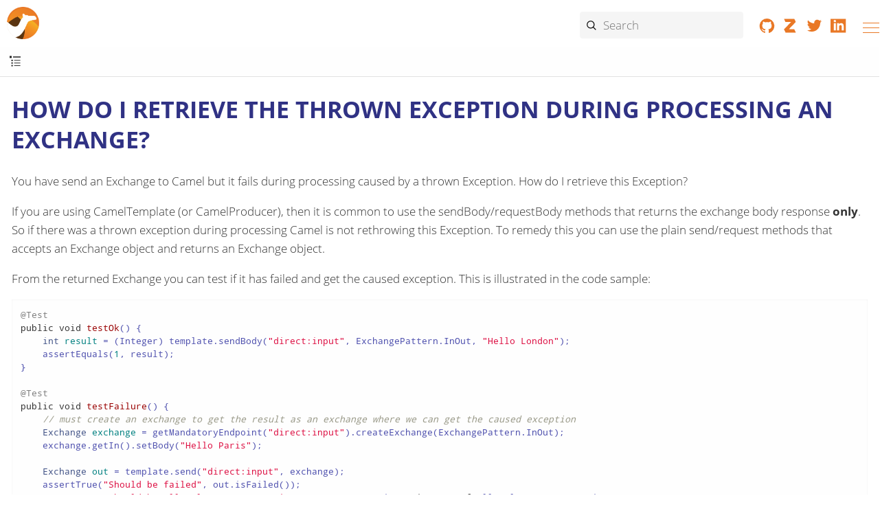

--- FILE ---
content_type: text/html; charset=utf-8
request_url: https://camel.apache.org/manual/faq/how-do-i-retrieve-the-thrown-exception-during-processing-an-exchange.html
body_size: 8334
content:
<!doctype html> <html lang="en"> <head> <meta charset="utf-8"> <meta name="viewport" content="width=device-width,initial-scale=1"> <title>How do I retrieve the thrown Exception during processing an Exchange? :: Apache Camel</title> <link rel="canonical" href="https://camel.apache.org/manual/faq/how-do-i-retrieve-the-thrown-exception-during-processing-an-exchange.html"> <meta name="generator" content="Antora 3.1.7"> <link rel="stylesheet" href="../../_/css/site-2c6491cbb6.css"> <meta name="application-name" content="Apache Camel"> <meta property="og:title" content="How do I retrieve the thrown Exception during processing an Exchange?"> <meta property="og:site_name" content="Apache Camel"> <meta property="og:url" content="https://camel.apache.org"> <meta property="og:description" content="Camel is an open source integration framework that empowers you to quickly and easily integrate various systems consuming or producing data."> <meta property="og:type" content="website"> <meta property="og:image" content="https://camel.apache.org/_/img/logo-d-a567cee6fa.svg"> <link rel="manifest" href="../../site.webmanifest"> <link rel="apple-touch-icon-precomposed" sizes="57x57" href="../../apple-touch-icon-57x57.png"> <link rel="apple-touch-icon-precomposed" sizes="114x114" href="../../apple-touch-icon-114x114.png"> <link rel="apple-touch-icon-precomposed" sizes="72x72" href="../../apple-touch-icon-72x72.png"> <link rel="apple-touch-icon-precomposed" sizes="144x144" href="../../apple-touch-icon-144x144.png"> <link rel="apple-touch-icon-precomposed" sizes="60x60" href="../../apple-touch-icon-60x60.png"> <link rel="apple-touch-icon-precomposed" sizes="120x120" href="../../apple-touch-icon-120x120.png"> <link rel="apple-touch-icon-precomposed" sizes="76x76" href="../../apple-touch-icon-76x76.png"> <link rel="apple-touch-icon-precomposed" sizes="152x152" href="../../apple-touch-icon-152x152.png"> <link rel="icon" type="image/png" href="../../favicon-196x196.png" sizes="196x196"> <link rel="icon" type="image/png" href="../../favicon-96x96.png" sizes="96x96"> <link rel="icon" type="image/png" href="../../favicon-32x32.png" sizes="32x32"> <link rel="icon" type="image/png" href="../../favicon-16x16.png" sizes="16x16"> <link rel="icon" type="image/png" href="../../favicon-128.png" sizes="128x128"> </head> <body class="article"> <header class="header"> <nav class="navbar" aria-label="Main menu"> <div class="navbar-brand"> <a class="nav-logo" href="../.."></a> <div id="topbar-nav" class="navbar-menu"> <div class="navbar-end"> <a class="navbar-item-section navbar-item navbar-topics" href="../../blog/"> <img alt="Blog" src="/_/img/blog-4c7fa4cb60.svg"> Blog </a> <a class="navbar-item-section navbar-item navbar-topics" href="../../docs/"> <img alt="Documentation" src="/_/img/documentation-abb1b7f8b1.svg"> Documentation </a> <a class="navbar-item-section navbar-item navbar-topics" href="../../community/"> <img alt="Community" src="/_/img/community-2ec8a3dc8b.svg"> Community </a> <a class="navbar-item-section navbar-item navbar-topics" href="../../download/"> <img alt="Download" src="/_/img/download-63cdd75074.svg"> Download </a> <a class="navbar-item-section navbar-item navbar-topics" href="../../security/"> <img alt="Security" src="/_/img/security-06abe157b3.svg"> Security </a> </div> </div> <div class="navbar-fill"></div> <div class="break-row"></div> <div class="navbar-search results-hidden"> <input id="search" class="search" placeholder="Search" autocomplete="off" maxlength="200"> <img src="../../_/img/cancel-1ed239489b.svg" alt="Clear" id="search-cancel"> <div id="search_results"></div> </div> <div class="navbar-tools"> <a rel="noopener noreferrer nofollow" href="https://github.com/apache/camel/" title="Collaborate on GitHub"><svg focusable="false" class="brand-icon"><use xlink:href="../../_/img/brand-logos-f2e689f4d4.svg#github"/></svg></a> <a rel="noopener noreferrer nofollow" href="https://camel.zulipchat.com" title="Chat on Zulip"><svg focusable="false" class="brand-icon"><use xlink:href="../../_/img/brand-logos-f2e689f4d4.svg#zulip"/></svg></a> <a rel="noopener noreferrer nofollow" href="https://twitter.com/ApacheCamel" title="Follow Apache Camel on Twitter"><svg focusable="false" class="brand-icon"><use xlink:href="../../_/img/brand-logos-f2e689f4d4.svg#twitter"/></svg></a> <a rel="noopener noreferrer nofollow" href="https://www.linkedin.com/groups/2447439/" title="Apache Camel group on Linkedin"><svg focusable="false" class="brand-icon"><use xlink:href="../../_/img/brand-logos-f2e689f4d4.svg#linkedin"/></svg></a> </div> <button class="navbar-burger" data-target="topbar-nav" type="button" aria-label="Menu"> <span></span> <span></span> <span></span> </button> </div> </nav> </header> <a id="top"></a> <div class="body"> <div class="nav-container" data-component="manual" data-version=""> <aside class="nav" aria-label="Side menu"> <div class="panels"> <div class="nav-panel-menu is-active"> <nav class="nav-menu" data-panel="menu" aria-label="Topics"> <h3 class="title"><a href="../index.html">User manual</a></h3> <ul class="nav-list"> <li class="nav-item" data-depth="0"> <ul class="nav-list"> <li class="nav-item" data-depth="1"> <button class="nav-item-toggle" type="button" aria-label="Expand or contract topic"></button> <a class="nav-link" href="../getting-started.html">Getting started</a> <ul class="nav-list"> <li class="nav-item" data-depth="2"> <a class="nav-link" href="../book-getting-started.html">Getting Started with Apache Camel</a> </li> <li class="nav-item" data-depth="2"> <a class="nav-link" href="../what-are-the-dependencies.html">What are the dependencies?</a> </li> </ul> </li> <li class="nav-item" data-depth="1"> <button class="nav-item-toggle" type="button" aria-label="Expand or contract topic"></button> <span class="nav-text">Resources &amp; Guides</span> <ul class="nav-list"> <li class="nav-item" data-depth="2"> <a class="nav-link" href="/community/books/">Books</a> </li> <li class="nav-item" data-depth="2"> <a class="nav-link" href="../building.html">Building</a> </li> <li class="nav-item" data-depth="2"> <a class="nav-link" href="../camel-console.html">Camel Developer Console</a> </li> <li class="nav-item" data-depth="2"> <button class="nav-item-toggle" type="button" aria-label="Expand or contract topic"></button> <a class="nav-link" href="../camel-jbang.html">Camel JBang</a> <ul class="nav-list"> <li class="nav-item" data-depth="3"> <a class="nav-link" href="../jbang-commands/camel-jbang-commands.html">Camel JBang Command Reference</a> </li> <li class="nav-item" data-depth="3"> <a class="nav-link" href="../camel-jbang-launcher.html">Camel JBang Launcher</a> </li> <li class="nav-item" data-depth="3"> <a class="nav-link" href="../camel-jbang-kubernetes.html">Camel JBang Kubernetes plugin</a> </li> <li class="nav-item" data-depth="3"> <a class="nav-link" href="../camel-jbang-test.html">Camel JBang Testing plugin</a> </li> </ul> </li> <li class="nav-item" data-depth="2"> <a class="nav-link" href="../camel-maven-plugin.html">Camel Maven Plugin</a> </li> <li class="nav-item" data-depth="2"> <a class="nav-link" href="../camel-component-maven-plugin.html">Camel Component Maven Plugin</a> </li> <li class="nav-item" data-depth="2"> <a class="nav-link" href="../camel-report-maven-plugin.html">Camel Maven Report Plugin</a> </li> <li class="nav-item" data-depth="2"> <a class="nav-link" href="../camel-maven-archetypes.html">Camel Maven Archetypes</a> </li> <li class="nav-item" data-depth="2"> <a class="nav-link" href="../configuring-route-startup-ordering-and-autostartup.html">Configuring route startup ordering and autostartup</a> </li> <li class="nav-item" data-depth="2"> <a class="nav-link" href="../component-dsl.html">Component DSL</a> </li> <li class="nav-item" data-depth="2"> <a class="nav-link" href="../Endpoint-dsl.html">Endpoint DSL</a> </li> <li class="nav-item" data-depth="2"> <a class="nav-link" href="../dataformat-dsl.html">DataFormat DSL</a> </li> <li class="nav-item" data-depth="2"> <a class="nav-link" href="../examples.html">Examples</a> </li> <li class="nav-item" data-depth="2"> <a class="nav-link" href="../graceful-shutdown.html">Graceful Shutdown</a> </li> <li class="nav-item" data-depth="2"> <a class="nav-link" href="../error-handler.html">Error handler</a> </li> <li class="nav-item" data-depth="2"> <a class="nav-link" href="../using-propertyplaceholder.html">How to use Camel property placeholders</a> </li> <li class="nav-item" data-depth="2"> <a class="nav-link" href="../variables.html">How to use Variables</a> </li> <li class="nav-item" data-depth="2"> <button class="nav-item-toggle" type="button" aria-label="Expand or contract topic"></button> <a class="nav-link" href="../testing.html">Testing</a> <ul class="nav-list"> <li class="nav-item" data-depth="3"> <a class="nav-link" href="../test-infra.html">Test Infra</a> </li> <li class="nav-item" data-depth="3"> <a class="nav-link" href="../notify-builder.html">NotifyBuilder</a> </li> <li class="nav-item" data-depth="3"> <a class="nav-link" href="../advice-with.html">AdviceWith</a> </li> <li class="nav-item" data-depth="3"> <a class="nav-link" href="../integration-test.html">Integration Test</a> </li> </ul> </li> <li class="nav-item" data-depth="2"> <button class="nav-item-toggle" type="button" aria-label="Expand or contract topic"></button> <a class="nav-link" href="../rest-dsl.html">Working with REST and Rest DSL</a> <ul class="nav-list"> <li class="nav-item" data-depth="3"> <a class="nav-link" href="../rest-dsl-openapi.html">Rest DSL contract first</a> </li> </ul> </li> <li class="nav-item" data-depth="2"> <a class="nav-link" href="../writing-components.html">Writing Components</a> </li> <li class="nav-item" data-depth="2"> <button class="nav-item-toggle" type="button" aria-label="Expand or contract topic"></button> <a class="nav-link" href="../release-guide.html">Release guide</a> <ul class="nav-list"> <li class="nav-item" data-depth="3"> <a class="nav-link" href="../release-guide-website.html">Adding doc versions to the website</a> </li> </ul> </li> <li class="nav-item" data-depth="2"> <a class="nav-link" href="../improving-the-documentation.html">Improving the Documentation</a> </li> </ul> </li> <li class="nav-item" data-depth="1"> <button class="nav-item-toggle" type="button" aria-label="Expand or contract topic"></button> <a class="nav-link" href="../migration-and-upgrade.html">Migration and Upgrade</a> <ul class="nav-list"> <li class="nav-item" data-depth="2"> <a class="nav-link" href="../camel-3-migration-guide.html">Camel 2.x to 3.0 Migration Guide</a> </li> <li class="nav-item" data-depth="2"> <a class="nav-link" href="../camel-3x-upgrade-guide.html">Camel 3.x Upgrade Guide</a> </li> <li class="nav-item" data-depth="2"> <a class="nav-link" href="../camel-4-migration-guide.html">Camel 3.x to 4.0 Migration Guide</a> </li> <li class="nav-item" data-depth="2"> <a class="nav-link" href="../camel-4x-upgrade-guide.html">Camel 4.x Upgrade Guide</a> </li> </ul> </li> <li class="nav-item" data-depth="1"> <button class="nav-item-toggle" type="button" aria-label="Expand or contract topic"></button> <a class="nav-link" href="../architecture.html">Architecture</a> <ul class="nav-list"> <li class="nav-item" data-depth="2"> <a class="nav-link" href="../backlog-debugger.html">Backlog debugger</a> </li> <li class="nav-item" data-depth="2"> <a class="nav-link" href="../backlog-tracer.html">Backlog Tracer</a> </li> <li class="nav-item" data-depth="2"> <a class="nav-link" href="../batch-consumer.html">Batch Consumer</a> </li> <li class="nav-item" data-depth="2"> <a class="nav-link" href="../bean-binding.html">Bean Binding</a> </li> <li class="nav-item" data-depth="2"> <a class="nav-link" href="../bean-integration.html">Bean Integration</a> </li> <li class="nav-item" data-depth="2"> <a class="nav-link" href="../browsable-endpoint.html">BrowsableEndpoint</a> </li> <li class="nav-item" data-depth="2"> <a class="nav-link" href="../camelcontext.html">CamelContext</a> </li> <li class="nav-item" data-depth="2"> <a class="nav-link" href="../camelcontext-autoconfigure.html">CamelContext Auto Configuration</a> </li> <li class="nav-item" data-depth="2"> <a class="nav-link" href="../clustering.html">Clustering and Load Balancing</a> </li> <li class="nav-item" data-depth="2"> <a class="nav-link" href="../component.html">Component</a> </li> <li class="nav-item" data-depth="2"> <a class="nav-link" href="../data-format.html">Data Format</a> </li> <li class="nav-item" data-depth="2"> <a class="nav-link" href="../debugger.html">Debugger</a> </li> <li class="nav-item" data-depth="2"> <a class="nav-link" href="../delay-interceptor.html">Delayer</a> </li> <li class="nav-item" data-depth="2"> <a class="nav-link" href="../endpoint.html">Endpoints</a> </li> <li class="nav-item" data-depth="2"> <a class="nav-link" href="../endpoint-annotations.html">Endpoint Annotations</a> </li> <li class="nav-item" data-depth="2"> <a class="nav-link" href="../exception-clause.html">Exception Clause</a> </li> <li class="nav-item" data-depth="2"> <a class="nav-link" href="../exchange-pooling.html">Exchange Pooling</a> </li> <li class="nav-item" data-depth="2"> <a class="nav-link" href="../http-session-handling.html">HTTP-Session Handling</a> </li> <li class="nav-item" data-depth="2"> <a class="nav-link" href="../parameter-binding-annotations.html">Parameter Binding Annotations</a> </li> <li class="nav-item" data-depth="2"> <a class="nav-link" href="../pojo-producing.html">POJO Producing</a> </li> <li class="nav-item" data-depth="2"> <a class="nav-link" href="../pojo-consuming.html">POJO Consuming</a> </li> <li class="nav-item" data-depth="2"> <a class="nav-link" href="../producertemplate.html">ProducerTemplate</a> </li> <li class="nav-item" data-depth="2"> <a class="nav-link" href="../consumertemplate.html">ConsumerTemplate</a> </li> <li class="nav-item" data-depth="2"> <a class="nav-link" href="../error-handler.html">Error Handler</a> </li> <li class="nav-item" data-depth="2"> <a class="nav-link" href="../exchange.html">Message Exchange</a> </li> <li class="nav-item" data-depth="2"> <a class="nav-link" href="../exchange-pattern.html">Exchange Pattern</a> </li> <li class="nav-item" data-depth="2"> <a class="nav-link" href="../using-exchange-pattern-annotations.html">Using Exchange pattern annotations</a> </li> <li class="nav-item" data-depth="2"> <a class="nav-link" href="../expression.html">Expressions</a> </li> <li class="nav-item" data-depth="2"> <a class="nav-link" href="../../components/4.14.x/eips/content-enricher.html">Content Enrichment</a> </li> <li class="nav-item" data-depth="2"> <a class="nav-link" href="../injector.html">Injector</a> </li> <li class="nav-item" data-depth="2"> <a class="nav-link" href="../../components/4.14.x/eips/intercept.html">Intercept</a> </li> <li class="nav-item" data-depth="2"> <a class="nav-link" href="../jmx.html">JMX</a> </li> <li class="nav-item" data-depth="2"> <a class="nav-link" href="../lifecycle.html">Camel Lifecycle</a> </li> <li class="nav-item" data-depth="2"> <a class="nav-link" href="../oncompletion.html">OnCompletion</a> </li> <li class="nav-item" data-depth="2"> <a class="nav-link" href="../pluggable-class-resolvers.html">Pluggable Class Resolvers</a> </li> <li class="nav-item" data-depth="2"> <a class="nav-link" href="../predicate.html">Predicates</a> </li> <li class="nav-item" data-depth="2"> <a class="nav-link" href="../processor.html">Processor</a> </li> <li class="nav-item" data-depth="2"> <a class="nav-link" href="../registry.html">Registry</a> </li> <li class="nav-item" data-depth="2"> <a class="nav-link" href="../route-builder.html">RouteBuilder</a> </li> <li class="nav-item" data-depth="2"> <a class="nav-link" href="../lambda-route-builder.html">LambdaRouteBuilder</a> </li> <li class="nav-item" data-depth="2"> <a class="nav-link" href="../route-controller.html">RouteController</a> </li> <li class="nav-item" data-depth="2"> <a class="nav-link" href="../route-policy.html">RoutePolicy</a> </li> <li class="nav-item" data-depth="2"> <a class="nav-link" href="../route-configuration.html">RouteConfiguration</a> </li> <li class="nav-item" data-depth="2"> <a class="nav-link" href="../route-group.html">RouteGroup</a> </li> <li class="nav-item" data-depth="2"> <a class="nav-link" href="../context-reload.html">ContextReload</a> </li> <li class="nav-item" data-depth="2"> <a class="nav-link" href="../route-reload.html">RouteReload</a> </li> <li class="nav-item" data-depth="2"> <a class="nav-link" href="../route-template.html">RouteTemplate</a> </li> <li class="nav-item" data-depth="2"> <a class="nav-link" href="../routes.html">Routes</a> </li> <li class="nav-item" data-depth="2"> <a class="nav-link" href="../startup-condition.html">Startup Condition</a> </li> <li class="nav-item" data-depth="2"> <a class="nav-link" href="../stream-caching.html">Stream caching</a> </li> <li class="nav-item" data-depth="2"> <a class="nav-link" href="../template-engines.html">Template Engines</a> </li> <li class="nav-item" data-depth="2"> <a class="nav-link" href="../transformer.html">Transformer</a> </li> <li class="nav-item" data-depth="2"> <a class="nav-link" href="../threading-model.html">Threading Model</a> </li> <li class="nav-item" data-depth="2"> <a class="nav-link" href="../tracer.html">Tracer</a> </li> <li class="nav-item" data-depth="2"> <a class="nav-link" href="../type-converter.html">Type Converter</a> </li> <li class="nav-item" data-depth="2"> <a class="nav-link" href="../uris.html">URIs</a> </li> <li class="nav-item" data-depth="2"> <a class="nav-link" href="../uuidgenerator.html">UuidGenerator</a> </li> <li class="nav-item" data-depth="2"> <a class="nav-link" href="../validator.html">Validator</a> </li> <li class="nav-item" data-depth="2"> <a class="nav-link" href="../health-check.html">Health Checks</a> </li> </ul> </li> <li class="nav-item" data-depth="1"> <button class="nav-item-toggle" type="button" aria-label="Expand or contract topic"></button> <span class="nav-text">Domain Specific Languages</span> <ul class="nav-list"> <li class="nav-item" data-depth="2"> <a class="nav-link" href="../dsl.html">Camel Domain Specific Language</a> </li> <li class="nav-item" data-depth="2"> <a class="nav-link" href="../languages.html">Languages</a> </li> <li class="nav-item" data-depth="2"> <a class="nav-link" href="../java-dsl.html">Java DSL</a> </li> <li class="nav-item" data-depth="2"> <a class="nav-link" href="../spring.html">Spring support</a> </li> </ul> </li> </ul> </li> <li class="nav-item" data-depth="0"> <ul class="nav-list"> <li class="nav-item" data-depth="1"> <button class="nav-item-toggle" type="button" aria-label="Expand or contract topic"></button> <span class="nav-text">Reference</span> <ul class="nav-list"> <li class="nav-item" data-depth="2"> <a class="nav-link" href="../../components/4.14.x/index.html">Components</a> </li> <li class="nav-item" data-depth="2"> <a class="nav-link" href="../../components/4.14.x/dataformats/index.html">Data Formats</a> </li> <li class="nav-item" data-depth="2"> <a class="nav-link" href="../../components/4.14.x/languages/index.html">Languages</a> </li> <li class="nav-item" data-depth="2"> <a class="nav-link" href="../../components/4.14.x/eips/enterprise-integration-patterns.html">EIPs</a> </li> </ul> </li> </ul> </li> <li class="nav-item" data-depth="0"> <ul class="nav-list"> <li class="nav-item" data-depth="1"> <button class="nav-item-toggle" type="button" aria-label="Expand or contract topic"></button> <a class="nav-link" href="index.html">FAQ</a> <ul class="nav-list"> <li class="nav-item" data-depth="2"> <a class="nav-link" href="can-i-get-commercial-support.html">Can I get commercial support?</a> </li> <li class="nav-item" data-depth="2"> <a class="nav-link" href="/community/support/">How can I get help?</a> </li> <li class="nav-item" data-depth="2"> <a class="nav-link" href="how-can-i-get-the-source-code.html">How can I get the source code?</a> </li> <li class="nav-item" data-depth="2"> <a class="nav-link" href="how-does-camel-work.html">How does Camel work?</a> </li> <li class="nav-item" data-depth="2"> <a class="nav-link" href="how-does-the-website-work.html">How does the website work?</a> </li> <li class="nav-item" data-depth="2"> <a class="nav-link" href="how-do-i-become-a-committer.html">How do I become a committer?</a> </li> <li class="nav-item" data-depth="2"> <a class="nav-link" href="how-do-i-compile-the-code.html">How do I compile the code?</a> </li> <li class="nav-item" data-depth="2"> <a class="nav-link" href="how-do-i-edit-the-website.html">How do I edit the website?</a> </li> <li class="nav-item" data-depth="2"> <a class="nav-link" href="running-camel-standalone.html">Running Camel standalone</a> </li> <li class="nav-item" data-depth="2"> <a class="nav-link" href="what-is-a-router.html">What is a router?</a> </li> <li class="nav-item" data-depth="2"> <a class="nav-link" href="what-is-camel.html">What is Camel?</a> </li> <li class="nav-item" data-depth="2"> <a class="nav-link" href="what-is-the-license.html">What is the license?</a> </li> <li class="nav-item" data-depth="2"> <a class="nav-link" href="../languages.html">What languages are supported?</a> </li> <li class="nav-item" data-depth="2"> <a class="nav-link" href="what-platforms-are-supported.html">What platforms are supported?</a> </li> <li class="nav-item" data-depth="2"> <a class="nav-link" href="why-the-name-camel.html">Why the name Camel?</a> </li> <li class="nav-item" data-depth="2"> <a class="nav-link" href="how-do-i-specify-which-method-to-use-when-using-beans-in-routes.html">How do I specify which method to use when using beans in routes?</a> </li> <li class="nav-item" data-depth="2"> <a class="nav-link" href="how-can-i-create-a-custom-component-or-endpoint.html">How can I create a custom component or endpoint?</a> </li> <li class="nav-item" data-depth="2"> <a class="nav-link" href="how-can-i-get-the-remote-connection-ip-address-from-the-camel-cxf-consumer-.html">How can I get the remote connection IP address from the camel-cxf consumer ?</a> </li> <li class="nav-item" data-depth="2"> <a class="nav-link" href="how-can-i-stop-a-route-from-a-route.html">How can I stop a route from a route?</a> </li> <li class="nav-item" data-depth="2"> <a class="nav-link" href="how-can-webservice-clients-see-remote-faults-with-stacktraces-when-using-camel-cxf.html">How can webservice clients see remote faults with stacktraces when using camel-cxf?</a> </li> <li class="nav-item" data-depth="2"> <a class="nav-link" href="how-does-camel-look-up-beans-and-endpoints.html">How does Camel look up beans and endpoints?</a> </li> <li class="nav-item" data-depth="2"> <a class="nav-link" href="how-do-i-change-the-logging.html">How do I change the logging?</a> </li> <li class="nav-item" data-depth="2"> <a class="nav-link" href="how-do-i-configure-endpoints.html">How do I configure endpoints?</a> </li> <li class="nav-item" data-depth="2"> <a class="nav-link" href="how-do-i-configure-password-options-on-camel-endpoints-without-the-value-being-encoded.html">How do I configure password options on Camel endpoints without the value being encoded?</a> </li> <li class="nav-item" data-depth="2"> <a class="nav-link" href="how-do-i-configure-the-default-maximum-cache-size-for-producercache-or-producertemplate.html">How do I configure the default maximum cache size for ProducerCache or ProducerTemplate?</a> </li> <li class="nav-item" data-depth="2"> <a class="nav-link" href="how-do-i-configure-the-maximum-endpoint-cache-size-for-camelcontext.html">How do I configure the maximum endpoint cache size for CamelContext?</a> </li> <li class="nav-item" data-depth="2"> <a class="nav-link" href="how-do-i-debug-my-route.html">How do I debug my route?</a> </li> <li class="nav-item" data-depth="2"> <a class="nav-link" href="how-do-i-disable-jmx.html">How do I disable JMX?</a> </li> <li class="nav-item" data-depth="2"> <a class="nav-link" href="how-do-i-enable-streams-when-debug-logging-messages-in-camel.html">How do I enable streams when debug logging messages in Camel?</a> </li> <li class="nav-item" data-depth="2"> <a class="nav-link" href="how-do-i-handle-failures-when-consuming-for-example-from-a-ftp-server.html">How do I handle failures when consuming for example from a FTP server?</a> </li> <li class="nav-item" data-depth="2"> <a class="nav-link" href="how-do-i-import-rests-from-other-xml-files.html">How do I import rests from other XML files?</a> </li> <li class="nav-item" data-depth="2"> <a class="nav-link" href="how-do-i-import-routes-from-other-xml-files.html">How do I import routes from other XML files?</a> </li> <li class="nav-item" data-depth="2"> <a class="nav-link" href="how-do-i-let-jetty-match-wildcards.html">How do I let Jetty match wildcards?</a> </li> <li class="nav-item" data-depth="2"> <a class="nav-link" href="how-do-i-name-my-routes.html">How do I name my routes?</a> </li> <li class="nav-item" data-depth="2"> <a class="nav-link" href="how-do-i-restart-camelcontext.html">How do I restart CamelContext?</a> </li> <li class="nav-item is-current-page" data-depth="2"> <a class="nav-link" href="how-do-i-retrieve-the-thrown-exception-during-processing-an-exchange.html">How do I retrieve the thrown Exception during processing an Exchange?</a> </li> <li class="nav-item" data-depth="2"> <a class="nav-link" href="how-do-i-retry-failed-messages-forever.html">How do I retry failed messages forever?</a> </li> <li class="nav-item" data-depth="2"> <a class="nav-link" href="how-do-i-retry-processing-a-message-from-a-certain-point-back-or-an-entire-route.html">How do I retry processing a message from a certain point back or an entire route?</a> </li> <li class="nav-item" data-depth="2"> <a class="nav-link" href="how-do-i-reuse-the-contexttestsupport-class-in-my-unit-tests.html">How do I reuse the ContextTestSupport class in my unit tests?</a> </li> <li class="nav-item" data-depth="2"> <a class="nav-link" href="how-do-i-set-the-max-chars-when-debug-logging-messages-in-camel.html">How do I set the max chars when debug logging messages in Camel?</a> </li> <li class="nav-item" data-depth="2"> <a class="nav-link" href="how-do-i-use-uris-with-parameters-in-xml.html">How do I use URIs with parameters in XML?</a> </li> <li class="nav-item" data-depth="2"> <a class="nav-link" href="how-do-i-write-a-custom-processor-which-sends-multiple-messages.html">How do I write a custom Processor which sends multiple messages?</a> </li> <li class="nav-item" data-depth="2"> <a class="nav-link" href="how-should-i-invoke-my-pojos-or-spring-services.html">How should I invoke my POJOs or Spring Services?</a> </li> <li class="nav-item" data-depth="2"> <a class="nav-link" href="how-to-avoid-sending-some-or-all-message-headers.html">How to avoid sending some or all message headers?</a> </li> <li class="nav-item" data-depth="2"> <a class="nav-link" href="how-to-remove-the-http-protocol-headers-in-the-camel-message.html">How to remove the http protocol headers in the camel message?</a> </li> <li class="nav-item" data-depth="2"> <a class="nav-link" href="how-to-send-the-same-message-to-multiple-endpoints.html">How to send the same message to multiple endpoints?</a> </li> <li class="nav-item" data-depth="2"> <a class="nav-link" href="how-to-switch-the-cxf-consumer-between-http-and-https-without-touching-the-spring-configuration.html">How to switch the CXF consumer between HTTP and HTTPS without touching the Spring configuration?</a> </li> <li class="nav-item" data-depth="2"> <a class="nav-link" href="how-to-use-a-dynamic-uri-in-to.html">How to use a dynamic URI in to()?</a> </li> <li class="nav-item" data-depth="2"> <a class="nav-link" href="is-there-an-ide.html">Is there an IDE?</a> </li> <li class="nav-item" data-depth="2"> <a class="nav-link" href="using-getin-or-getout-methods-on-exchange.html">Using getIn or getOut methods on Exchange</a> </li> <li class="nav-item" data-depth="2"> <a class="nav-link" href="why-cant-i-use-sign-in-my-password.html">Why can&#8217;t I use + sign in my password?</a> </li> <li class="nav-item" data-depth="2"> <a class="nav-link" href="why-can-i-not-use-when-or-otherwise-in-a-java-camel-route.html">Why can I not use when or otherwise in a Java Camel route?</a> </li> <li class="nav-item" data-depth="2"> <a class="nav-link" href="why-does-ftp-component-not-download-any-files.html">Why does FTP component not download any files?</a> </li> <li class="nav-item" data-depth="2"> <a class="nav-link" href="why-does-my-file-consumer-not-pick-up-the-file-and-how-do-i-let-the-file-consumer-use-the-camel-error-handler.html">Why does my file consumer not pick up the file, and how do I let the file consumer use the Camel error handler?</a> </li> <li class="nav-item" data-depth="2"> <a class="nav-link" href="why-does-useoriginalmessage-with-error-handler-not-work-as-expected.html">Why does useOriginalMessage with error handler not work as expected?</a> </li> <li class="nav-item" data-depth="2"> <a class="nav-link" href="why-do-my-message-lose-its-headers-during-routing.html">Why do my message lose its headers during routing?</a> </li> <li class="nav-item" data-depth="2"> <a class="nav-link" href="why-is-my-message-body-empty.html">Why is my message body empty?</a> </li> <li class="nav-item" data-depth="2"> <a class="nav-link" href="why-is-my-processor-not-showing-up-in-jconsole.html">Why is my processor not showing up in JConsole?</a> </li> <li class="nav-item" data-depth="2"> <a class="nav-link" href="why-is-the-exception-null-when-i-use-onexception.html">Why is the exception null when I use onException?</a> </li> <li class="nav-item" data-depth="2"> <a class="nav-link" href="why-use-multiple-camelcontext.html">Why use multiple CamelContext?</a> </li> <li class="nav-item" data-depth="2"> <a class="nav-link" href="how-do-i-enable-debug-logging.html">How do I enable debug logging?</a> </li> <li class="nav-item" data-depth="2"> <a class="nav-link" href="how-do-i-use-log4j.html">How do I use log4j?</a> </li> <li class="nav-item" data-depth="2"> <a class="nav-link" href="how-do-i-make-my-jms-endpoint-transactional.html">How Do I Make My JMS Endpoint Transactional?</a> </li> <li class="nav-item" data-depth="2"> <a class="nav-link" href="how-do-i-set-the-mep-when-interacting-with-jbi.html">How do I set the MEP when interacting with JBI?</a> </li> <li class="nav-item" data-depth="2"> <a class="nav-link" href="how-do-the-direct-event-seda-and-vm-endpoints-compare.html">How do the direct, event, seda and vm endpoints compare?</a> </li> <li class="nav-item" data-depth="2"> <a class="nav-link" href="how-do-the-timer-and-quartz-endpoints-compare.html">How do the Timer and Quartz endpoints compare?</a> </li> <li class="nav-item" data-depth="2"> <a class="nav-link" href="why-does-my-jms-route-only-consume-one-message-at-once.html">Why does my JMS route only consume one message at once?</a> </li> <li class="nav-item" data-depth="2"> <a class="nav-link" href="exception-beandefinitionstoreexception.html">Exception - BeanDefinitionStoreException</a> </li> <li class="nav-item" data-depth="2"> <a class="nav-link" href="exception-orgapachecamelnosuchendpointexception.html">Exception - org.apache.camel.NoSuchEndpointException</a> </li> <li class="nav-item" data-depth="2"> <a class="nav-link" href="exception-orgxmlsaxsaxparseexception.html">Exception - org.xml.sax.SAXParseException</a> </li> <li class="nav-item" data-depth="2"> <a class="nav-link" href="memory-leak-when-adding-and-removing-routes-at-runtime.html">Memory leak when adding and removing routes at runtime</a> </li> <li class="nav-item" data-depth="2"> <a class="nav-link" href="why-does-camel-use-too-many-threads-with-producertemplate.html">Why does Camel use too many threads with ProducerTemplate?</a> </li> <li class="nav-item" data-depth="2"> <a class="nav-link" href="why-does-maven-not-download-dependencies.html">Why does maven not download dependencies?</a> </li> </ul> </li> </ul> </li> </ul> </nav> </div> <div class="nav-panel-explore" data-panel="explore"> <div class="context"> <span class="title noversion">User manual</span> </div> <ul class="components"> <li class="component is-current"> <span class="title"> <a href="../index.html">User manual</a> </span></li> <li class="component"><span class="title">Camel Components</span> <ul class="versions"> <li class="version"> <a href="../../components/next/index.html">Next (Pre-release)</a> </li> <li class="version"> <a href="../../components/4.14.x/index.html">4.14.x (LTS)</a> </li> <li class="version"> <a href="../../components/4.10.x/index.html">4.10.x (LTS)</a> </li> <li class="version"> <a href="../../components/3.22.x/index.html">3.22.x (LTS)</a> </li> </ul></li> <li class="component"> <span class="title"> <a href="../../camel-core/index.html">Camel Core</a> </span></li> <li class="component"><span class="title">Camel K</span> <ul class="versions"> <li class="version"> <a href="../../camel-k/next/index.html">Next (Pre-release)</a> </li> <li class="version"> <a href="../../camel-k/2.9.x/index.html">2.9.x (LTS)</a> </li> <li class="version"> <a href="../../camel-k/2.7.x/index.html">2.7.x (LTS)</a> </li> </ul></li> <li class="component"><span class="title">Camel Kafka Connector</span> <ul class="versions"> <li class="version"> <a href="../../camel-kafka-connector/next/index.html">Next (Pre-release)</a> </li> <li class="version"> <a href="../../camel-kafka-connector/4.14.x/index.html">4.14.x (LTS)</a> </li> </ul></li> <li class="component"><span class="title">Kamelet Catalog</span> <ul class="versions"> <li class="version"> <a href="../../camel-kamelets/next/index.html">Next (Pre-release)</a> </li> <li class="version"> <a href="../../camel-kamelets/4.14.x/index.html">4.14.x (LTS)</a> </li> <li class="version"> <a href="../../camel-kamelets/4.10.x/index.html">4.10.x (LTS)</a> </li> </ul></li> <li class="component"><span class="title">Camel Karaf</span> <ul class="versions"> <li class="version"> <a href="../../camel-karaf/4.9.x/index.html">4.9.x</a> </li> <li class="version"> <a href="../../camel-karaf/3.22.x/index.html">3.22.x (LTS)</a> </li> </ul></li> <li class="component"><span class="title">Camel Quarkus</span> <ul class="versions"> <li class="version"> <a href="../../camel-quarkus/next/index.html">Next (Pre-release)</a> </li> <li class="version"> <a href="../../camel-quarkus/3.27.x/index.html">3.27.x</a> </li> <li class="version"> <a href="../../camel-quarkus/3.20.x/index.html">3.20.x</a> </li> </ul></li> <li class="component"><span class="title">Camel Spring Boot</span> <ul class="versions"> <li class="version"> <a href="../../camel-spring-boot/next/index.html">Next (Pre-release)</a> </li> <li class="version"> <a href="../../camel-spring-boot/4.14.x/index.html">4.14.x (LTS)</a> </li> <li class="version"> <a href="../../camel-spring-boot/4.10.x/index.html">4.10.x (LTS)</a> </li> <li class="version"> <a href="../../camel-spring-boot/3.22.x/index.html">3.22.x (LTS)</a> </li> </ul></li> </ul> </div> </div> </aside> </div> <main class="article"> <nav class="toolbar" aria-label="Toolbar"> <button class="nav-toggle" type="button" aria-label="Toggle submenu"></button> <nav class="breadcrumbs" aria-label="breadcrumbs"> <ul> <li><a href="../index.html">User manual</a></li> <li><a href="index.html">FAQ</a></li> <li><a href="how-do-i-retrieve-the-thrown-exception-during-processing-an-exchange.html">How do I retrieve the thrown Exception during processing an Exchange?</a></li> </ul> </nav> <div class="edit-this-page"><a href="https://github.com/apache/camel/edit/main/docs/user-manual/modules/faq/pages/how-do-i-retrieve-the-thrown-exception-during-processing-an-exchange.adoc">Edit this Page</a></div> </nav> <div class="content"> <article class="doc"> <h1 class="page">How do I retrieve the thrown Exception during processing an Exchange?</h1> <div class="paragraph"> <p>You have send an Exchange to Camel but it fails during processing caused by a thrown Exception. How do I retrieve this Exception?</p> </div> <div class="paragraph"> <p>If you are using CamelTemplate (or CamelProducer), then it is common to use the sendBody/requestBody methods that returns the exchange body response <strong>only</strong>. So if there was a thrown exception during processing Camel is not rethrowing this Exception. To remedy this you can use the plain send/request methods that accepts an Exchange object and returns an Exchange object.</p> </div> <div class="paragraph"> <p>From the returned Exchange you can test if it has failed and get the caused exception. This is illustrated in the code sample:</p> </div> <div class="listingblock"> <div class="content"> <pre class="highlightjs highlight"><code class="language-java hljs" data-lang="java">@Test
public void testOk() {
    int result = (Integer) template.sendBody("direct:input", ExchangePattern.InOut, "Hello London");
    assertEquals(1, result);
}

@Test
public void testFailure() {
    // must create an exchange to get the result as an exchange where we can get the caused exception
    Exchange exchange = getMandatoryEndpoint("direct:input").createExchange(ExchangePattern.InOut);
    exchange.getIn().setBody("Hello Paris");

    Exchange out = template.send("direct:input", exchange);
    assertTrue("Should be failed", out.isFailed());
    assertTrue("Should be IllegalArgumentException", out.getException() instanceof IllegalArgumentException);
    assertEquals("Forced exception", out.getException().getMessage());
}

protected RouteBuilder createRouteBuilder() throws Exception {
    return new RouteBuilder() {
        public void configure() throws Exception {
            from("direct:input").bean(new ExceptionBean());
        }
    };
}

public static class ExceptionBean {
    public int doSomething(String request) throws Exception {
        if (request.equals("Hello London")) {
            return 1;
        } else {
            throw new IllegalArgumentException("Forced exception");
        }
    }
}</code></pre> </div> </div> </article> <aside class="toc sidebar" aria-label="Table of contents" data-title="Contents" data-levels="2"> <div class="toc-menu"></div> </aside> </div> </main> </div> <div class="footer-tools"> <a href="#top" title="Reach the top of the page">Back to top</a> </div> <footer> <div class="footer"> <figure class="logo"> <img src="../../_/img/logo-d-a567cee6fa.svg" class="logo-small mt-60" alt="Apache Camel Logo" aria-label="white silhouette of a camel in front of a sand dune"> </figure> <input id="footer-toggle-overview" type="checkbox" title="Show/Hide Overview section"> <dl> <dt><label for="footer-toggle-overview">Overview</label><label for="footer-toggle-overview">&#65291;</label></dt> <dd><a href="../../blog/">Blog</a></dd> <dd><a href="../../docs/">Documentation</a></dd> <dd><a href="../../community/support/">Community</a></dd> <dd><a href="../../download/">Download</a></dd> </dl> <input id="footer-toggle-documentation" type="checkbox" title="Show/Hide Documentation section"> <dl> <dt><label for="footer-toggle-documentation">Documentation</label><label for="footer-toggle-documentation">&#65291;</label></dt> <dd><a href="../../manual/">User Manual</a></dd> <dd><a href="../../components/next/index.html">Components</a></dd> <dd><a href="../../camel-k/next/">Camel-K</a></dd> <dd><a href="../../camel-kafka-connector/next/">Camel Kafka Connector</a></dd> <dd><a href="../../camel-quarkus/next/">Camel Quarkus</a></dd> <dd><a href="../../camel-spring-boot/next/">Camel Spring Boot</a></dd> <dd><a href="../../camel-karaf/3.22.x/">Camel Karaf</a></dd> <dd><a href="../../manual/faq/index.html">FAQ</a></dd> </dl> <input id="footer-toggle-community" type="checkbox" title="Show/Hide Community section"> <dl> <dt><label for="footer-toggle-community">Community</label><label for="footer-toggle-community">&#65291;</label></dt> <dd><a href="../../community/support/">Support</a></dd> <dd><a href="../../community/contributing/">Contributing</a></dd> <dd><a href="../../community/mailing-list/">Mailing Lists</a></dd> <dd><a href="../../community/user-stories/">User stories</a></dd> <dd><a href="../../community/articles/">Articles</a></dd> <dd><a href="../../community/books/">Books</a></dd> <dd><a href="../../community/team/">Team</a></dd> </dl> <input id="footer-toggle-about" type="checkbox" title="Show/Hide Acknowledgements section"> <dl> <dt><label for="footer-toggle-about">About</label><label for="footer-toggle-about">&#65291;</label></dt> <dd><a href="../../acknowledgments/">Acknowledgments</a></dd> <dd><a target="_blank" rel="noopener noreferrer nofollow" href="https://www.apache.org/events/current-event.html" title="Apache Events">Apache Events</a></dd> <dd><a target="_blank" rel="noopener noreferrer nofollow" href="https://www.apache.org/licenses/" title="License">License</a></dd> <dd><a target="_blank" rel="noopener noreferrer nofollow" href="https://www.apache.org/security/" title="Security">Security</a></dd> <dd><a target="_blank" rel="noopener noreferrer nofollow" href="https://www.apache.org/foundation/sponsorship.html" title="Sponsorship">Sponsorship</a></dd> <dd><a target="_blank" rel="noopener noreferrer nofollow" href="https://www.apache.org/foundation/thanks.html" title="Thanks">Thanks</a></dd> </dl> <p class="remark"> &copy; 2004-2026 The <a href="https://apache.org">Apache Software Foundation</a>.<br> Apache Camel, Camel, Apache, the Apache feather logo, and the Apache Camel project logo are trademarks of The Apache Software Foundation. All other marks mentioned may be trademarks or registered trademarks of their respective owners. </p> <div class="resources"> <div class="context"> <a href="https://privacy.apache.org/policies/privacy-policy-public.html">Privacy Policy</a> </div> <div class="context"> <a target="_blank" rel="noopener noreferrer nofollow" href="https://www.apache.org/foundation/policies/conduct">Code of Conduct</a> </div> <div class="context"> <a href="../../sitemap/">Sitemap</a> </div> </div> <div class="footer-icons"> <a rel="noopener noreferrer nofollow" href="https://github.com/apache/camel/" title="Collaborate on GitHub"><svg class="brand-icon" focusable="false"><use xlink:href="../../_/img/brand-logos-f2e689f4d4.svg#github"/></svg></a> <a rel="noopener noreferrer nofollow" href="https://camel.zulipchat.com" title="Chat on Zulip"><svg class="brand-icon" focusable="false"><use xlink:href="../../_/img/brand-logos-f2e689f4d4.svg#zulip"/></svg></a> <a rel="noopener noreferrer nofollow" href="https://twitter.com/ApacheCamel" title="Follow Apache Camel on Twitter"><svg class="brand-icon" focusable="false"><use xlink:href="../../_/img/brand-logos-f2e689f4d4.svg#twitter"/></svg></a> <a rel="noopener noreferrer nofollow" href="https://www.linkedin.com/groups/2447439/" title="Apache Camel group on Linkedin"><svg class="brand-icon" focusable="false"><use xlink:href="../../_/img/brand-logos-f2e689f4d4.svg#linkedin"/></svg></a> </div> </div> </footer> <script src="../../_/js/vendor/algoliasearch-c7d08807d6.js"></script> <script src="../../_/js/site-9b761b31dd.js"></script> <script async src="../../_/js/vendor/highlight-621a10fe1b.js"></script> <script async src="../../_/js/vendor/svg4everybody-a0c573f2b9.js"></script> <script async src="../../_/js/vendor/tabs-5aea11bcf5.js" data-sync-storage-key="preferred-tab"></script> <script type="application/ld+json"> { "@context": "http://schema.org", "@type": "Organization", "name": "Apache Camel", "url": "https://camel.apache.org", "sameAs": [ "https://twitter.com/ApacheCamel" ], "logo": "../../_/img/logo-d-a567cee6fa.svg", "description": "Apache Camel ™ is a versatile open-source integration framework based on known Enterprise Integration Patterns. Camel empowers you to define routing and mediation rules in a variety of domain-specific languages, including a Java-based Fluent API, Spring or Blueprint XML Configuration files, and a Scala DSL." } </script> <script type="application/ld+json"> { "@context": "http://schema.org", "@type": "BreadcrumbList", "itemListElement": [{ "@type": "ListItem", "position": 1, "name": "Apache Camel", "item": "https://camel.apache.org/" }, { "@type": "ListItem", "position": 2, "name": "User manual", "item": "https://camel.apache.org/manual/index.html" }, { "@type": "ListItem", "position": 3, "name": "default", "item": "https://camel.apache.org/manual/index.html" }, { "@type": "ListItem", "position": 4, "name": "FAQ", "item": "https://camel.apache.org/manual/faq/index.html" }, { "@type": "ListItem", "position": 5, "name": "How do I retrieve the thrown Exception during processing an Exchange?", "item": "https://camel.apache.org/manual/faq/how-do-i-retrieve-the-thrown-exception-during-processing-an-exchange.html" }] } </script> </body> </html> 